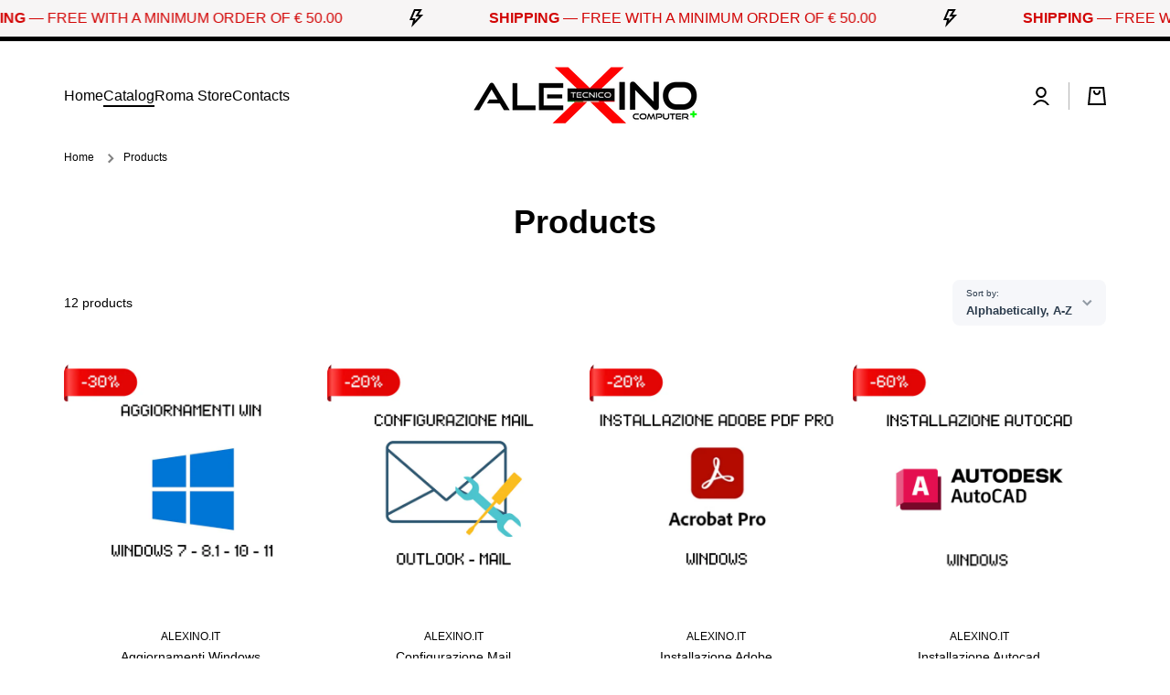

--- FILE ---
content_type: text/css
request_url: https://alexino.it/cdn/shop/t/8/assets/section-main-collection-banner.css?v=8368556512055474341717663386
body_size: -62
content:
.big-image-with-text--fullscreen{display:block}.big-image-with-text--fullscreen>*{height:100%}.page-fullwidth .big-image-with-text,.page-fullwidth .big-image-with-text .border__radius,.page-fullwidth .video-container .slide-video-html{border-radius:0}.big-image-with-text{display:block;overflow:hidden}.big-image-with-text:hover{text-decoration:none}.big-image-with-text__subheading{color:var(--color-accent)}.big-image-with-text__heading,.big-image-with-text__description{color:var(--color-base)}.big-image-with-text__buttons{display:flex;align-items:baseline;gap:10px;flex-wrap:wrap;align-items:center}.big-image-with-text__buttons>*{margin-top:10px}.text-center .big-image-with-text__buttons{justify-content:center}.big-image-with-text .image-hover-scaling__image{z-index:1}@media (min-width: 993px){.big-image-with-text [style*=--aspect-ratio]{height:100%}.big-image-with-text{position:relative;border-radius:var(--radius)}.big-image-with-text__content{position:absolute;display:flex;overflow:hidden;top:0;left:0;right:0;bottom:0;width:100%;height:100%;padding:100px 70px;z-index:2}.big-image-with-text__content>*{max-width:50%}.big-image-with-text__content--bg{padding:40px}.big-image-with-text__content--bg>*{position:relative;padding:40px}.big-image-with-text__content--bg>*>*{position:relative}.big-image-with-text__content--bg>*:before{content:"";position:absolute;display:block;top:0;left:0;width:100%;height:100%;border-radius:var(--radius);background:var(--color-secondary-background);opacity:.9;z-index:0}.big-image-with-text.image-hover-scaling-up .image-hover-scaling__image{--scale-image: 1.03}}@media (max-width: 992px){.fullscreen-image-js{height:unset!important}[style*=--aspect-ratio-mobile]:before{--aspect-ratio: var(--aspect-ratio-mobile)}.big-image-with-text__content>*{margin-top:30px}.big-image-with-text__content>*:empty{display:none}.big-image-with-text__content .text-left-mobile{text-align:left!important}.big-image-with-text__content .text-center-mobile{text-align:center!important}.text-center-mobile .big-image-with-text__buttons{justify-content:center}}@media (min-width:577px) and (max-width: 992px){.big-image-with-text__content{margin-top:50px}.page-fullwidth .big-image-with-text__content{padding-left:30px;padding-right:30px}}@media (max-width: 576px){.big-image-with-text__buttons,.big-image-with-text__buttons>*{width:100%}.page-fullwidth .big-image-with-text__content{padding-left:var(--page-padding);padding-right:var(--page-padding)}}
/*# sourceMappingURL=/cdn/shop/t/8/assets/section-main-collection-banner.css.map?v=8368556512055474341717663386 */


--- FILE ---
content_type: text/css
request_url: https://alexino.it/cdn/shop/t/8/assets/component-facets.css?v=12321422579928300611717663386
body_size: 2153
content:
.collection-toolbar{display:flex;flex:0 0 auto}.collection-toolbar .sort_by__select{width:auto}.product-count{display:flex;height:50px;align-items:center}.facet-filters__sort .field{width:auto;overflow:unset}.facet-filters__sort .field__input{padding-right:37px;white-space:nowrap}.active-facets{display:flex;flex-wrap:wrap;width:100%;margin:-10px 0 0 -5px;align-items:center}.active-facets__button{color:var(--color-base)}.active-facets__button svg path{fill:var(--color-base)}facet-remove{display:block;margin:10px 5px 0}.active-facets__button-wrapper{margin-left:15px}.facet-filters__sort .disclosure__list{max-height:300px}@media (min-width: 993px){.show-st{display:none}.collection-toolbar{padding-right:0;padding-left:0}.collection-toolbar__left{position:relative;flex:0 0 auto;width:100%;max-width:20%;padding-right:calc(var(--page-padding) / 2);padding-left:calc(var(--page-padding) / 2);margin-right:calc(var(--page-padding) / 2)}.facet-filters__sort{margin-left:auto}.collection-toolbar>*:last-child{margin-right:calc(var(--page-padding) / 2)}.no-js .collection-toolbar .product-count{margin-right:calc(var(--page-padding) / 2)}.collection-toolbar:not(.collection-toolbar--layout2) .active-facets{padding-right:20px}.facets__horizontal-result .active-facets{margin-top:10px}.product-count:first-child{padding-left:calc(var(--page-padding) / 2)}.facets__horizontal{width:66.6666%;padding-right:var(--page-padding);padding-left:calc(var(--page-padding) / 2);flex:0 0 auto}.facets__horizontal+.product-count{margin-left:auto}.facets__horizontal+.product-count~.facet-filters__sort{margin-left:20px}.facets__horizontal+.product-count+.active-facets{width:100%;padding-right:calc(var(--page-padding) / 2);padding-left:calc(var(--page-padding) / 2);order:4}.active-facets__button svg{opacity:var(--opacity-icons);transition:opacity var(--duration-medium) var(--animation-bezier)}.active-facets__button:hover svg{opacity:1}.collection--empty{margin-top:200px;margin-bottom:200px}}@media (max-width: 992px){.hide-st{display:none}.collection-toolbar{flex-wrap:wrap}.active-facets,.collection-toolbar--layout2 .active-facets{margin-top:calc(var(--padding4) - 10px);order:4;width:100%}.collection--empty{margin-top:140px;margin-bottom:140px}}@media (min-width: 577px) and (max-width: 992px){.collection-toolbar{justify-content:space-between}.mobile-facets__wrapper{display:flex;justify-content:space-between}}@media (max-width: 576px){.product-count{height:auto;padding-top:var(--padding4);justify-content:center;width:100%}}.mobile-facets__close{position:fixed;display:flex;top:10px;padding:15px;z-index:20;pointer-events:none;opacity:0}.mobile-facets__close svg path{fill:var(--color-base)}.no-js .mobile-facets__disclosure[open] .mobile-facets__close,.mobile-facets__disclosure.menu-opening .mobile-facets__close{opacity:1;pointer-events:auto;transition:opacity var(--duration-medium) .4s var(--animation-bezier)}menu-drawer .disclosure-has-popup[open]>summary:before{content:"";display:block;cursor:default;position:fixed;top:0;right:0;bottom:0;left:0;background:var(--color-base);opacity:0;visibility:hidden;z-index:11}menu-drawer .disclosure-has-popup>summary:before{display:none}menu-drawer .disclosure-has-popup[open].menu-opening>summary:before,menu-drawer .no-js .disclosure-has-popup[open]>summary:before{visibility:visible;opacity:.3}menu-drawer .disclosure-has-popup[open]>summary:before{transition:visibility var(--duration-medium) ease,opacity var(--duration-medium) ease}menu-drawer>details[open]>summary:before{visibility:visible;opacity:1;transition:opacity var(--duration-default) ease,visibility var(--duration-default) ease}.mobile-facets{--item-padding: 10px;display:flex;flex-direction:column;position:fixed;width:calc(100% - 60px);max-width:330px;top:0;left:0;bottom:0;background:var(--color-body-background);z-index:12;overflow:hidden;transform:translate(-100%)}.mobile-facets__submenu{display:flex;flex-direction:column;position:absolute;width:100%;top:0;left:0;bottom:0;background:var(--color-body-background);z-index:2;transform:translate(100%);visibility:hidden;overflow:hidden}.no-js .mobile-facets__submenu{position:inherit}details[open].menu-opening .mobile-facets,.no-js details[open] .mobile-facets,details[open].menu-opening>.mobile-facets__submenu,.no-js details[open]>.mobile-facets__submenu{transform:translate(0);visibility:visible}details[open] .mobile-facets,details[open]>.mobile-facets__submenu{transition:transform var(--duration-medium) ease,visibility var(--duration-medium) ease}.mobile-facets__header{padding:var(--padding2)}.mobile-facets__list{padding:var(--padding2);overflow-y:auto}.mobile-facets__header>*:not(:first-child){margin-top:var(--padding2)}.mobile-facets__header>.mobile-facets__count{margin-top:10px}.mobile-facets__footer{position:sticky;display:flex;align-items:center;background:var(--color-body-background);padding:20px;bottom:0;margin-top:auto!important;z-index:0}.mobile-facets__footer facet-remove{margin:0}.mobile-facets__footer .btn,.mobile-facets__footer noscript{margin-left:auto}.mobile-facets__main{display:flex;flex-direction:column;flex-grow:1;position:relative;z-index:1;overflow:hidden}.mobile-facets__main__content{padding:var(--padding2);overflow-y:auto}.mobile-facets__main__content details:first-child{margin-top:calc(var(--item-padding) * -1)}.mobile-facets .facets__disclosure__select{margin-top:calc(40px - var(--item-padding))}.mobile-facets .facets__disclosure__select:first-child{margin-top:0}.mobile-facets__item{--item-padding:13px;display:inline-flex;align-items:flex-start;padding:var(--item-padding) 0;width:100%;color:var(--color-base)}.facets__item:first-child>.mobile-facets__item{margin-top:calc(var(--item-padding) * -1)}.mobile-facets__item svg{position:relative;top:6px;flex:0 0 auto;opacity:var(--opacity-icons);transition:opacity var(--duration-medium) ease}.mobile-facets__item.mobile-facets__back-button svg{top:auto}.mobile-facets__item svg:first-child{height:20px;margin-right:10px}.mobile-facets__item svg:last-child:not(:first-child){margin-left:auto}.mobile-facets__item svg path{fill:var(--color-base)}.mobile-facets__back-button{margin-top:10px;font-family:var(--font-body-family);font-size:var(--font-body-size);line-height:var(--font-body-line-height);font-weight:var(--font-button-weight);padding-bottom:var(--item-padding)}.no-js .mobile-facets__back-button{display:none}.mobile-facets__back-button svg{opacity:1}.no-js .mobile-facets .facets__item:last-child .facet-checkbox{padding-bottom:var(--item-padding)}.no-js details[open]>.mobile-facets__submenu{transition:unset}.no-js .mobile-facets__list{padding-top:0;padding-bottom:0}.no-js .facets__price-container-mobile{margin-top:var(--item-padding);padding-bottom:var(--item-padding)}.no-js .mobile-facets__main__content details .mobile-facets__item svg:last-child:not(:first-child){transform:rotate(90deg)}.no-js .mobile-facets__main__content details[open] .mobile-facets__item svg:last-child:not(:first-child){transform:rotate(-90deg)}@media (min-width: 577px) and (max-width: 992px){.mobile-facets{width:50%;max-width:50%}.mobile-facets__close{left:calc(50% - 65px)}.mobile-facets__header,.mobile-facets__main__content,.mobile-facets__list,.mobile-facets__footer,.mobile-facets__back-button,.mobile_filter_operator{padding-left:30px;padding-right:30px}}@media (max-width: 576px){.mobile-facets__back-button,.mobile_filter_operator{padding-left:20px;padding-right:20px}}@media (min-width: 391px) and (max-width: 576px){.mobile-facets__close{left:275px}}@media (max-width: 390px){.mobile-facets__close{left:calc(100% - 115px)}}.active-facets facet-remove:only-child{display:none;margin-top:calc((var(--padding4) - 10px) * -1)}.facets__header,.chm-toggle__content{font-size:var(--font-body2-size);line-height:var(--font-body2-line-height);font-weight:var(--font-body-weight)}.facets__header facet-remove{margin:0}.facets__item label,.facets__item input[type=checkbox]{cursor:pointer}.facets__display__content{--facets-padding: 6px}.facet-checkbox{position:relative}.facet-checkbox:not(.facet-checkbox--mobile){padding:var(--facets-padding) 0;display:flex;align-items:flex-start;width:100%}.facet-checkbox>span{margin-top:1px}.facet-checkbox .facet-checkbox__count{margin-left:auto;padding-left:10px}.facets__item:last-child .facet-checkbox{padding-bottom:0}.facet-checkbox input[type=checkbox]{position:absolute;width:20px;height:20px;left:0;z-index:-1;margin:0;background:rgba(var(--color-base-rgb),.04);appearance:none;-webkit-appearance:none;border-radius:var(--radius-checkbox);border:2px solid var(--color-lines-borders);transition:border .2s ease}menu-drawer .facet-checkbox svg{top:0!important;margin:0!important;opacity:1!important}.facet-checkbox:not(.facet-checkbox--disabled):hover{font-weight:var(--font-body-bold-weight)}.facet-checkbox:not(.facet-checkbox--disabled):hover input[type=checkbox]{border:2px solid var(--color-base)}.facet-checkbox>input[type=checkbox]:checked~span{font-weight:var(--font-body-bold-weight)}.facet-checkbox__checkmark{-webkit-perspective:20;perspective:20}.facet-checkbox__flip{display:block;transition:all .4s ease;transform-style:preserve-3d;position:relative;width:20px;height:20px;margin-right:7px}.facet-checkbox input:checked+.facet-checkbox__checkmark .facet-checkbox__flip{transform:rotateY(180deg)}.facet-checkbox__front,.facet-checkbox__back{backface-visibility:hidden;-webkit-backface-visibility:hidden;position:absolute;top:0;left:0;width:20px;height:20px;border-radius:var(--radius-checkbox)}.facet-checkbox__front{top:2px;left:2px;width:16px;height:16px;z-index:1}.facet-checkbox__back{transform:rotateY(180deg);background:var(--background);text-align:center;color:#fff;line-height:20px}.facet-checkbox__back svg{margin-top:3px;fill:none}.facet-checkbox__back svg path{fill:var(--fill)}.facets__item label.facet-checkbox--disabled{opacity:.35;cursor:default;pointer-events:none}.facets__item label.facet-checkbox--disabled input[type=checkbox]{cursor:default}.facets__price{display:flex;justify-content:space-between;gap:10px;padding:20px 20px 10px}.facets__price__item{display:flex;align-items:center;width:100%}.field-currency{margin-right:4px}.facets__price--mobile>*{margin-top:var(--padding2)}.no-js sort-by-select{display:none}.no-js input#SortBy{display:none}@media (max-width: 992px){.mobile-facets__item:hover{position:relative}.mobile-facets__item:not(.facet-checkbox):hover:before{content:"";position:absolute;top:0;left:50%;transform:translate(-50%);width:calc(100% + 60px);height:100%;min-height:44px;border-radius:0;background:var(--mobile-focus-color);z-index:-1}.mobile-facets__close:hover:after{content:"";position:absolute;top:50%;left:50%;transform:translate(-50%,-50%);width:44px;height:44px;border-radius:50%;background:var(--mobile-focus-color);z-index:-1}.active-facets__button:hover{background:var(--mobile-focus-color)}}@media (max-width: 576px){.mobile-facets__item:not(.facet-checkbox):hover:before{width:calc(100% + 40px)}}.parent-visual-display{--items-gap:10px;display:flex;flex-wrap:wrap;gap:var(--items-gap)}[data-filter-type=buttons]{flex:0 0 calc((100% - var(--items-gap)) / 2)}[data-filter-type=image][data-grid="3"]{flex:0 0 calc((100% - var(--items-gap) * 2) / 3);word-break:break-all}[data-filter-type=image][data-grid="4"]{flex:0 0 calc((100% - var(--items-gap) * 3) / 4);word-break:break-all}[data-filter-type=colors]{flex:0 0 calc((100% - var(--items-gap) * 4) / 5)}.parent-visual-display .facets__button-show-all{flex:0 0 100%}.parent-visual-display show-all-facets{--facets-padding: 10px}.mobile_filter_operator{padding-bottom:10px}.visual-display.empty{display:flex;align-items:center;text-align:center;justify-content:center;position:relative;border-radius:var(--radius-button);padding:16px 10px;min-height:50px;height:100%;width:100%;font-size:var(--font-body2-size);line-height:var(--font-body2-line-height);cursor:pointer;color:var(--color-base);word-break:break-all;transition:color var(--duration-medium) var(--animation-bezier)}.visual-display.empty span{z-index:1}.visual-display.empty:before{content:"";position:absolute;top:0;left:0;width:100%;height:100%;border-radius:var(--radius-button);border:2px solid var(--color-lines-borders);background:var(--color-body-background);z-index:0}input[type=checkbox]:checked+.visual-display.empty{color:var(--color)}input[type=checkbox]:checked+.visual-display.empty:before{background:var(--background)}[data-filter-type] input{visibility:hidden}[data-filter-type] .facet-checkbox:not(.facet-checkbox--mobile){padding:0!important}[data-filter-type] .facet-checkbox{height:100%}[data-filter-type] .visual-display{width:100%}.visual-display__color{aspect-ratio:1}[class*=visual-display__]{display:flex;align-items:center;text-align:center;justify-content:center;position:relative;border-radius:var(--radius-button);font-size:var(--font-body2-size);line-height:var(--font-body2-line-height);font-weight:var(--font-button-weight);cursor:pointer;color:var(--color-base);word-break:break-all;transition:color var(--duration-medium) var(--animation-bezier)}[class*=visual-display__image]{--radius-button:var(--radius)}[class*=visual-display__]:before{content:"";position:absolute;top:0;left:0;width:100%;height:100%;border-radius:var(--radius-button);border:2px solid var(--color-lines-borders);background:var(--color-body-background);z-index:0}input[type=checkbox]:not(:checked)+.visual-display [class*=visual-display__]:before{border:none;background:var(--color-swatch-background)}input[type=checkbox]:not(:checked)+.visual-display .visual-display__color-background:before{border:1px solid var(--color-lines-borders)}input[type=checkbox]:checked+.visual-display [class*=visual-display__]:before{--background: var(--color-swatch-background);--color-lines-borders: var(--color-base);background:var(--background);z-index:1}.visual-display [class*=visual-display__]:after{content:"";position:absolute;top:2px;left:2px;width:calc(100% - 4px);height:calc(100% - 4px);border-radius:calc(var(--radius-button) - 2px);border:2px solid var(--color-body-background);background:none;z-index:1;opacity:0}input[type=checkbox]:checked+.visual-display [class*=visual-display__]:after{opacity:1}.visual-display .visual-display-line{position:absolute;top:0;left:0;width:100%;height:100%;overflow:hidden;border-radius:var(--radius-button);z-index:2}.visual-display .visual-display-line .visual-display-line-item{position:absolute;border-bottom:2px solid var(--color-base);width:141%;left:50%;top:50%;transform:translate(-50%,-50%) rotate(-45deg)}input:not([disabled])+.visual-display .visual-display-line{display:none}input[disabled]+.visual-display{pointer-events:none}input[disabled]+.visual-display.empty span{text-decoration:line-through;opacity:.3}[data-filter-type=image] .visual-display{cursor:pointer}.visual-display__image img{width:100%;border-radius:var(--radius-button);height:auto;aspect-ratio:var(--f-aspect-ration,1)}.visual-display__image{position:relative}input[type=checkbox]:not(:checked)+.visual-display.empty:hover{font-weight:var(--font-body-weight)}input[type=checkbox]:checked+.visual-display.empty{font-weight:var(--font-body-bold-weight)}.visual-display-container{display:flex;flex-wrap:wrap;gap:3px;font-weight:var(--font-body-weight)}input[type=checkbox]:not(:checked)+.visual-display:hover .visual-display-container,input[type=checkbox]:checked+.visual-display .visual-display-container{font-weight:var(--font-body-bold-weight)}.parent-visual-display .mobile-facets__item{display:flex;padding:0}@media (min-width: 993px){input[type=checkbox]:not(:checked)+.visual-display .visual-display__image__content,input[type=checkbox]:not(:checked)+.visual-display .visual-display-line{transition:transform var(--duration-short) var(--zoom-animation-bezier)}input[type=checkbox]:not(:checked)+.visual-display:hover .visual-display__image__content,input[type=checkbox]:not(:checked)+.visual-display:hover .visual-display-line{transform:scale(1.12)}.visual-display.empty:before,[class*=visual-display__]:before{transition:background var(--duration-medium) var(--animation-bezier),transform var(--duration-short) var(--zoom-animation-bezier),width var(--duration-short) var(--zoom-animation-bezier),height var(--duration-short) var(--zoom-animation-bezier)}input[type=checkbox]:not(:checked)+.visual-display.empty:hover:before{--scale-button-on: 6px;transform:translate3d(-3px,-3px,0);width:calc(100% + var(--scale-button-on));height:calc(100% + var(--scale-button-on))}input[type=checkbox]:not(:checked)+.visual-display:hover [class*=visual-display__]:before{transform:scale(1.12)}.visual-display [class*=visual-display__]:after{transition:opacity var(--duration-medium) var(--animation-bezier)}}.active-facets:empty{display:none}
/*# sourceMappingURL=/cdn/shop/t/8/assets/component-facets.css.map?v=12321422579928300611717663386 */


--- FILE ---
content_type: text/javascript
request_url: https://alexino.it/cdn/shop/t/8/assets/global.js?v=17340918343120591171717663386
body_size: 13370
content:
function getFocusableElements(container){return Array.from(container.querySelectorAll("summary, a[href], button:enabled, [tabindex]:not([tabindex^='-']), [draggable], area, input:not([type=hidden]):enabled, select:enabled, textarea:enabled, object, iframe"))}document.querySelectorAll('[id^="Details-"] summary').forEach(summary=>{summary.setAttribute("role","button"),summary.setAttribute("aria-expanded","false"),summary.nextElementSibling.getAttribute("id")&&summary.setAttribute("aria-controls",summary.nextElementSibling.id),summary.addEventListener("click",event=>{event.currentTarget.setAttribute("aria-expanded",!event.currentTarget.closest("details").hasAttribute("open"))}),!summary.closest("header-drawer")&&summary.parentElement.addEventListener("keyup",onKeyUpEscape)});const trapFocusHandlers={};var mncont=!1;function trapFocus(container,elementToFocus=container){var elements=getFocusableElements(container),first=elements[0],last=elements[elements.length-1];removeTrapFocus(),trapFocusHandlers.focusin=event=>{event.target!==container&&event.target!==last&&event.target!==first||document.addEventListener("keydown",trapFocusHandlers.keydown)},trapFocusHandlers.focusout=function(){document.removeEventListener("keydown",trapFocusHandlers.keydown)},trapFocusHandlers.keydown=function(event){event.code.toUpperCase()==="TAB"&&(event.target===last&&!event.shiftKey&&(event.preventDefault(),first.focus()),(event.target===container||event.target===first)&&event.shiftKey&&(event.preventDefault(),last.focus()))},document.addEventListener("focusout",trapFocusHandlers.focusout),document.addEventListener("focusin",trapFocusHandlers.focusin),elementToFocus.focus()}try{document.querySelector(":focus-visible")}catch{focusVisiblePolyfill()}function focusVisiblePolyfill(){const navKeys=["ARROWUP","ARROWDOWN","ARROWLEFT","ARROWRIGHT","TAB","ENTER","SPACE","ESCAPE","HOME","END","PAGEUP","PAGEDOWN"];let currentFocusedElement=null,mouseClick=null;window.addEventListener("keydown",event=>{navKeys.includes(event.code.toUpperCase())&&(mouseClick=!1)}),window.addEventListener("mousedown",event=>{mouseClick=!0}),window.addEventListener("focus",()=>{currentFocusedElement&&currentFocusedElement.classList.remove("focused"),!mouseClick&&(currentFocusedElement=document.activeElement,currentFocusedElement.classList.add("focused"))},!0)}function pauseAllMedia(){document.querySelectorAll(".js-youtube").forEach(video=>{video.contentWindow.postMessage('{"event":"command","func":"pauseVideo","args":""}',"*")}),document.querySelectorAll(".js-vimeo").forEach(video=>{video.contentWindow.postMessage('{"method":"pause"}',"*")}),document.querySelectorAll("video").forEach(video=>video.pause()),document.querySelectorAll("product-model").forEach(model=>{model.modelViewerUI&&model.modelViewerUI.pause()})}function removeTrapFocus(elementToFocus=null){document.removeEventListener("focusin",trapFocusHandlers.focusin),document.removeEventListener("focusout",trapFocusHandlers.focusout),document.removeEventListener("keydown",trapFocusHandlers.keydown),elementToFocus&&elementToFocus.focus()}function onKeyUpEscape(event){if(event.code.toUpperCase()!=="ESCAPE")return;const openDetailsElement=event.target.closest("details[open]");if(!openDetailsElement)return;const summaryElement=openDetailsElement.querySelector("summary");openDetailsElement.removeAttribute("open"),summaryElement.setAttribute("aria-expanded",!1),summaryElement.focus()}class QuantityInput extends HTMLElement{constructor(){super(),this.input=this.querySelector("input"),this.changeEvent=new Event("change",{bubbles:!0}),this.querySelectorAll("button").forEach(button=>button.addEventListener("click",this.onButtonClick.bind(this)))}onButtonClick(event){event.preventDefault();const previousValue=this.input.value;event.target.name==="plus"?this.input.stepUp():this.input.stepDown(),previousValue!==this.input.value&&this.input.dispatchEvent(this.changeEvent)}}customElements.define("quantity-input",QuantityInput);function debounce(fn,wait){let t;return(...args)=>{clearTimeout(t),t=setTimeout(()=>fn.apply(this,args),wait)}}function fetchConfig(type="json"){return{method:"POST",headers:{"Content-Type":"application/json",Accept:`application/${type}`}}}typeof window.Shopify>"u"&&(window.Shopify={}),Shopify.bind=function(fn,scope){return function(){return fn.apply(scope,arguments)}},Shopify.setSelectorByValue=function(selector,value){for(var i=0,count=selector.options.length;i<count;i++){var option=selector.options[i];if(value==option.value||value==option.innerHTML)return selector.selectedIndex=i,i}},Shopify.addListener=function(target,eventName,callback){target.addEventListener?target.addEventListener(eventName,callback,!1):target.attachEvent("on"+eventName,callback)},Shopify.postLink=function(path,options){options=options||{};var method=options.method||"post",params=options.parameters||{},form=document.createElement("form");form.setAttribute("method",method),form.setAttribute("action",path);for(var key in params){var hiddenField=document.createElement("input");hiddenField.setAttribute("type","hidden"),hiddenField.setAttribute("name",key),hiddenField.setAttribute("value",params[key]),form.appendChild(hiddenField)}document.body.appendChild(form),form.submit(),document.body.removeChild(form)},Shopify.CountryProvinceSelector=function(country_domid,province_domid,options){this.countryEl=document.getElementById(country_domid),this.provinceEl=document.getElementById(province_domid),this.provinceContainer=document.getElementById(options.hideElement||province_domid),Shopify.addListener(this.countryEl,"change",Shopify.bind(this.countryHandler,this)),this.initCountry(),this.initProvince()},Shopify.CountryProvinceSelector.prototype={initCountry:function(){var value=this.countryEl.getAttribute("data-default");Shopify.setSelectorByValue(this.countryEl,value),this.countryHandler()},initProvince:function(){var value=this.provinceEl.getAttribute("data-default");value&&this.provinceEl.options.length>0&&Shopify.setSelectorByValue(this.provinceEl,value)},countryHandler:function(e){var opt=this.countryEl.options[this.countryEl.selectedIndex],raw=opt.getAttribute("data-provinces"),provinces=JSON.parse(raw);if(this.clearOptions(this.provinceEl),provinces&&provinces.length==0)this.provinceContainer.style.display="none";else{for(var i=0;i<provinces.length;i++){var opt=document.createElement("option");opt.value=provinces[i][0],opt.innerHTML=provinces[i][1],this.provinceEl.appendChild(opt)}this.provinceContainer.style.display=""}},clearOptions:function(selector){for(;selector.firstChild;)selector.removeChild(selector.firstChild)},setOptions:function(selector,values){for(var i=0,count=values.length;i<values.length;i++){var opt=document.createElement("option");opt.value=values[i],opt.innerHTML=values[i],selector.appendChild(opt)}}};class MenuDrawer extends HTMLElement{constructor(){super(),this.mainDetailsToggle=this.querySelector("details"),navigator.platform==="iPhone"&&document.documentElement.style.setProperty("--viewport-height",`${window.innerHeight}px`),this.addEventListener("keyup",this.onKeyUp.bind(this)),this.addEventListener("focusout",this.onFocusOut.bind(this)),this.bindEvents()}bindEvents(){this.querySelectorAll("summary").forEach(summary=>summary.addEventListener("click",this.onSummaryClick.bind(this))),this.querySelectorAll("button:not(.close-menu-js)").forEach(button=>button.addEventListener("click",this.onCloseButtonClick.bind(this))),this.querySelectorAll(".close-menu-js").forEach(button=>button.addEventListener("click",this.onMenuCloseButtonClick.bind(this)))}onMenuCloseButtonClick(){this.querySelector(".main-menu-button").dispatchEvent(new Event("click"))}onKeyUp(event){if(event.code.toUpperCase()!=="ESCAPE")return;const openDetailsElement=event.target.closest("details[open]");openDetailsElement&&(openDetailsElement===this.mainDetailsToggle?this.closeMenuDrawer(event,this.mainDetailsToggle.querySelector("summary")):this.closeSubmenu(openDetailsElement))}onSummaryClick(event){const summaryElement=event.currentTarget,detailsElement=summaryElement.parentNode,parentMenuElement=detailsElement.closest(".has-submenu"),isOpen=detailsElement.hasAttribute("open"),reducedMotion=window.matchMedia("(prefers-reduced-motion: reduce)");function addTrapFocus(){trapFocus(summaryElement.nextElementSibling,detailsElement.querySelector("button")),summaryElement.nextElementSibling.removeEventListener("transitionend",addTrapFocus)}detailsElement===this.mainDetailsToggle?(isOpen&&event.preventDefault(),isOpen?this.closeMenuDrawer(event,summaryElement):this.openMenuDrawer(summaryElement)):setTimeout(()=>{detailsElement.classList.add("menu-opening"),summaryElement.setAttribute("aria-expanded",!0),parentMenuElement&&parentMenuElement.classList.add("submenu-open"),!reducedMotion||reducedMotion.matches?addTrapFocus():summaryElement.nextElementSibling.addEventListener("transitionend",addTrapFocus)},100)}openMenuDrawer(summaryElement){setTimeout(()=>{this.mainDetailsToggle.classList.add("menu-opening")}),summaryElement.setAttribute("aria-expanded",!0),trapFocus(this.mainDetailsToggle,summaryElement),document.body.setAttribute("data-top",window.pageYOffset),document.body.style.top=`-${window.pageYOffset}px`,document.body.classList.add("fixed-position"),document.body.classList.add(`overflow-hidden-${this.dataset.breakpoint}`)}closeMenuDrawer(event,elementToFocus=!1){if(event===void 0)return;this.mainDetailsToggle.classList.remove("menu-opening"),this.mainDetailsToggle.querySelectorAll("details").forEach(details=>{setTimeout(()=>{details.removeAttribute("open"),details.classList.remove("menu-opening")},200)}),this.mainDetailsToggle.querySelectorAll(".submenu-open").forEach(submenu=>{submenu.classList.remove("submenu-open")});var scrollPosition=document.body.getAttribute("data-top");document.body.style.removeProperty("top"),document.body.classList.remove(`overflow-hidden-${this.dataset.breakpoint}`),document.body.classList.remove("fixed-position"),document.querySelector("sticky-header")&&document.body.classList.add("close_drawer_menu"),window.scrollTo({top:scrollPosition,behavior:"instant"}),removeTrapFocus(elementToFocus),this.closeAnimation(this.mainDetailsToggle)}onFocusOut(event){setTimeout(()=>{this.mainDetailsToggle.hasAttribute("open")&&!this.mainDetailsToggle.contains(document.activeElement)&&this.closeMenuDrawer()})}onCloseButtonClick(event){const detailsElement=event.currentTarget.closest("details");this.closeSubmenu(detailsElement)}closeSubmenu(detailsElement){const parentMenuElement=detailsElement.closest(".submenu-open");parentMenuElement&&parentMenuElement.classList.remove("submenu-open"),detailsElement.classList.remove("menu-opening"),detailsElement.querySelector("summary").setAttribute("aria-expanded",!1),removeTrapFocus(detailsElement.querySelector("summary")),this.closeAnimation(detailsElement)}closeAnimation(detailsElement){let animationStart;const handleAnimation=time=>{animationStart===void 0&&(animationStart=time),time-animationStart<400?window.requestAnimationFrame(handleAnimation):(detailsElement.removeAttribute("open"),detailsElement.closest("details[open]")&&trapFocus(detailsElement.closest("details[open]"),detailsElement.querySelector("summary")))};window.requestAnimationFrame(handleAnimation)}}customElements.define("menu-drawer",MenuDrawer);class HeaderDrawer extends MenuDrawer{constructor(){super()}openMenuDrawer(summaryElement){this.header=this.header||document.querySelector(".section-header"),this.borderOffset=0,document.documentElement.style.setProperty("--header-bottom-position",`${parseInt(this.header.getBoundingClientRect().bottom-this.borderOffset)}px`),this.header.classList.add("menu-open"),setTimeout(()=>{this.mainDetailsToggle.classList.add("menu-opening")}),summaryElement.setAttribute("aria-expanded",!0),trapFocus(this.mainDetailsToggle,summaryElement),document.body.setAttribute("data-top",window.pageYOffset),document.body.style.top=`-${window.pageYOffset}px`,document.body.classList.add("fixed-position"),document.body.classList.add(`overflow-hidden-${this.dataset.breakpoint}`)}closeMenuDrawer(event,elementToFocus){super.closeMenuDrawer(event,elementToFocus),this.header.classList.remove("menu-open")}}customElements.define("header-drawer",HeaderDrawer);class ModalDialog extends HTMLElement{constructor(){super(),this.querySelector('[id^="ModalClose-"]')&&this.querySelector('[id^="ModalClose-"]').addEventListener("click",this.hide.bind(this)),this.addEventListener("keyup",event=>{event.code.toUpperCase()==="ESCAPE"&&this.hide()}),this.classList.contains("media-modal")?this.addEventListener("pointerup",event=>{event.pointerType==="mouse"&&!event.target.closest("deferred-media, product-model")&&this.hide()}):(this.addEventListener("click",event=>{event.hasOwnProperty("path")&&event.path[0].className==="popup-modal"&&this.hide()}),this.addEventListener("touchstart",event=>{event.target.className==="popup-modal"&&event.target.id!="age-verification-popup"&&this.hide()}))}connectedCallback(){this.moved||(this.moved=!0,document.body.appendChild(this))}show(opener){this.openedBy=opener;const popup=this.querySelector(".template-popup"),focuselement=this.querySelector("[tabindex]");document.body.style.paddingRight=this.getScrollbarWidth()+"px",document.body.classList.add("overflow-hidden"),this.setAttribute("open",""),popup&&popup.loadContent(),trapFocus(this,this.querySelector('[role="dialog"]'));var intervalForFocus=setTimeout(function(){focuselement&&focuselement.focus()},100);window.pauseAllMedia(),intervalForFocus=!1}hide(){this.removeAttribute("open"),removeTrapFocus(this.openedBy),window.pauseAllMedia(),setTimeout(function(){document.body.classList.remove("overflow-hidden"),document.body.dispatchEvent(new CustomEvent("modalClosed")),document.body.style.paddingRight=""},200)}getScrollbarWidth(){return window.innerWidth-document.documentElement.clientWidth}}customElements.define("modal-dialog",ModalDialog);class ModalOpener extends HTMLElement{constructor(){super();const button=this.querySelector("button");button&&button.addEventListener("click",()=>{const modal=document.querySelector(this.getAttribute("data-modal"));modal&&modal.show(button)})}}customElements.define("modal-opener",ModalOpener);class DeferredMedia extends HTMLElement{constructor(){super();const poster=this.querySelector('[id^="Deferred-Poster-"]');poster&&poster.addEventListener("click",this.loadContent.bind(this))}loadContent(focus=!0){if(window.pauseAllMedia(),!this.getAttribute("loaded")){const content=document.createElement("div");content.appendChild(this.querySelector("template").content.firstElementChild.cloneNode(!0)),this.setAttribute("loaded",!0);const deferredElement=this.appendChild(content.querySelector("video, model-viewer, iframe"));focus&&deferredElement.focus()}}}customElements.define("deferred-media",DeferredMedia);class SliderComponent extends HTMLElement{constructor(){if(super(),this.rtl=document.documentElement.hasAttribute("dir"),this.classList.contains("slider-desktop")&&(this.moving=!1,setTimeout(this.sliderDesktop.bind(this),100)),this.classList.contains("slider-desktop")||!this.classList.contains("slider")&&!this.classList.contains("slider-js")){var wrapper=document.createElement("div");wrapper.classList.add("slider__overflow-hidden--phone"),this.parentNode.insertBefore(wrapper,this),wrapper.appendChild(this)}if(!this.classList.contains("slider")&&!this.classList.contains("slider-js"))return;this.classList.contains("slider-js")?this.slider=this.querySelectorAll(".slider")[0]:this.slider=this,this.sliderItems=this.querySelectorAll(".slider__slide");const parentElement=this.parentElement.parentElement.parentElement;this.buttons=parentElement.querySelectorAll(".slider__buttons button"),this.buttons_thumb=parentElement.querySelector(".slider__buttons"),this.buttons.length&&(this.buttons_thumb=this.buttons_thumb.classList.contains("slider__buttons--slider"),this.buttons_thumb&&(this.thumbnail_list=parentElement.querySelector(".thumbnail-slider__list")),this.slider.toscroll=Math.round(this.sliderItems.length/this.buttons.length),!this.buttons_thumb&&this.buttons.forEach(button=>{button.addEventListener("click",this.onButtonClick.bind(this))}),this.initPages(),this.slider.addEventListener("scroll",this.update.bind(this)))}sliderDesktop(){this.windowWidth=-1e6;const _parent=this.closest(".featured-collection-items");this.desktop_button_prev=_parent.querySelector(".slider-desktop__buttons__prev"),this.desktop_button_next=_parent.querySelector(".slider-desktop__buttons__next"),this.desktop_item=this.lastChild,this.resizeHandlerSliderDesktop(),this.desktop_button_prev.addEventListener("click",this.desktopButtonPrev.bind(this)),this.desktop_button_next.addEventListener("click",this.desktopButtonNext.bind(this)),window.addEventListener("resize",this.resizeHandlerSliderDesktop.bind(this),!1),this.parentNode.addEventListener("touchstart",this.touchstartHandler.bind(this)),this.closest(".featured-collection-items").addEventListener("touchmove",this.touchemoveHandler.bind(this)),this.closest(".featured-collection-items").addEventListener("touchend",this.touchendHandler.bind(this)),this.parentNode.addEventListener("mousedown",this.mousedownHandler.bind(this)),this.closest(".featured-collection-items").addEventListener("mousemove",this.mousemoveHandler.bind(this)),this.closest(".featured-collection-items").addEventListener("click",this.mouseupHandler.bind(this)),this.closest(".featured-collection-items").addEventListener("mouseleave",this.mouseupHandler.bind(this))}resizeHandlerSliderDesktop(){if(this.desktop_item_width=this.lastChild.offsetWidth,!(this.windowWidth==window.innerWidth||this.desktop_item_width==0)){if(this.windowWidth=window.innerWidth,this.scroll_all_page=!(this.classList.contains("slider-desktop--scroll-one")&&!("ontouchstart"in document.documentElement)),this.setAttribute("data-page",0),this.visible_items=Math.round(this.parentElement.offsetWidth/this.desktop_item.offsetWidth),this.desktop_pages=this.scroll_all_page?Math.ceil(this.children.length/this.visible_items)-1:this.children.length-this.visible_items,this.visible_items_width=this.visible_items*this.desktop_item.offsetWidth,this.minimal_value=Number(this.desktop_item.getBoundingClientRect().left-this.getBoundingClientRect().left-this.visible_items_width+this.desktop_item_width)*-1,this.rtl){var page=this.desktop_pages,diff=this.children.length-(page+1)*this.visible_items,index=diff>=0?page*this.visible_items:this.children.length-diff*-1-(this.visible_items-diff*-1);index=diff>=0?Math.min((page+1)*this.visible_items-1,this.children.length-1):this.children.length-1,this.minimal_value=this.children[index].offsetLeft}this.desktopButtonPrev(),this.desktop_button_prev.classList.add("slider-desktop__buttons__hide"),this.desktop_pages>0?this.desktop_button_next.classList.remove("slider-desktop__buttons__hide"):this.desktop_button_next.classList.add("slider-desktop__buttons__hide"),this.scroll_step=this.scroll_all_page?this.desktop_item_width*this.visible_items:this.desktop_item_width,this.visible_items>this.children.length?this.classList.add("justify-content-center-js"):this.classList.remove("justify-content-center-js"),this.classList.remove("slider-desktop--hide-items")}}desktopButtonPrev(){var scroll_step=this.scroll_step,page=Math.max(Number(this.getAttribute("data-page"))-1,0),val=Math.round(Math.min(scroll_step*page*-1,0));this.rtl&&(val=Math.round(Math.min(scroll_step*page*-1,0))*-1),this.style.transform=`translate3d(${val}px, 0px, 0px)`,this.setAttribute("data-page",page),page==0&&this.desktop_button_prev.classList.add("slider-desktop__buttons__hide"),page<this.desktop_pages&&this.desktop_button_next.classList.remove("slider-desktop__buttons__hide")}desktopButtonNext(){var scroll_step=this.scroll_step,page=Math.min(Number(this.getAttribute("data-page"))+1,this.desktop_pages),val=Math.round(Math.max(scroll_step*page*-1,this.minimal_value));this.rtl&&(val=val*-1),this.style.transform=`translate3d(${val}px, 0px, 0px)`,this.setAttribute("data-page",page),page>0&&this.desktop_button_prev.classList.remove("slider-desktop__buttons__hide"),page==this.desktop_pages&&this.desktop_button_next.classList.add("slider-desktop__buttons__hide")}touchstartHandler(event){if(window.innerWidth<=576||this.children.length<=this.visible_items)return!1;this.mouse_position_on_click=event.touches[0].clientX,this.mouse_clientY=window.scrollY,this.moving=!0,this.classList.add("slider-desktop-no-animations")}touchemoveHandler(event){if(!this.moving)return!1;var scroll=event.touches[0].clientX-this.mouse_position_on_click,page=Number(this.getAttribute("data-page")),val=0;if(this.scroll_all_page){scroll=scroll>0?Math.min(scroll,window.innerWidth):Math.max(scroll,window.innerWidth*-1);var diff=this.children.length-(page+1)*this.visible_items,index=diff>=0?page*this.visible_items:this.children.length-diff*-1-(this.visible_items-diff*-1);this.rtl&&(index=diff>=0?Math.min((page+1)*this.visible_items-1,this.children.length-1):this.children.length-1),val=this.children[index].offsetLeft*-1+scroll,this.rtl||(val=Math.max(val,this.minimal_value-window.innerWidth/4),val=Math.min(val,window.innerWidth/4))}else scroll=scroll>0?Math.min(scroll,this.desktop_item_width):Math.max(scroll,this.desktop_item_width*-1),scroll=this.rtl?scroll*-1:scroll,val=this.scroll_step*page*-1+scroll,this.rtl&&(val=val*-1);this.style.transform=`translate3d(${val}px, 0px, 0px)`}touchendHandler(event){if(!this.moving)return!1;this.moving=!1,this.classList.remove("slider-desktop-no-animations");var delta=100;if(this.mouse_position_on_click>event.changedTouches[0].clientX+delta)event.preventDefault(),this.rtl?this.desktopButtonPrev():this.desktopButtonNext();else if(this.mouse_position_on_click<event.changedTouches[0].clientX-delta)event.preventDefault(),this.rtl?this.desktopButtonNext():this.desktopButtonPrev();else{var page=Number(this.getAttribute("data-page")),val=Math.max(this.scroll_step*page*-1,this.minimal_value);this.rtl&&(val=val*-1),this.style.transform=`translate3d(${val}px, 0px, 0px)`}}mousedownHandler(event){if(event.button!=0||window.innerWidth<=576||this.children.length<=this.visible_items)return!1;this.mouse_position_on_click=event.screenX,this.moving=!0,this.classList.add("slider-desktop-no-animations")}mousemoveHandler(event){if(!this.moving)return!1;var scroll=event.screenX-this.mouse_position_on_click,page=Number(this.getAttribute("data-page")),val=0;if(this.scroll_all_page){scroll=scroll>0?Math.min(scroll,window.innerWidth/2):Math.max(scroll,window.innerWidth/2*-1);var diff=this.children.length-(page+1)*this.visible_items,index=diff>=0?page*this.visible_items:this.children.length-diff*-1-(this.visible_items-diff*-1);this.rtl&&(index=diff>=0?Math.min((page+1)*this.visible_items-1,this.children.length-1):this.children.length-1),val=this.children[index].offsetLeft*-1+scroll}else scroll=scroll>0?Math.min(scroll,this.desktop_item_width):Math.max(scroll,this.desktop_item_width*-1),scroll=this.rtl?scroll*-1:scroll,val=this.scroll_step*page*-1+scroll,this.rtl&&(val=val*-1);this.style.transform=`translate3d(${val}px, 0px, 0px)`}mouseupHandler(event){if(!this.moving)return!1;this.moving=!1,this.classList.remove("slider-desktop-no-animations");var delta=this.desktop_item_width-50;if(this.mouse_position_on_click>event.screenX+delta)event.preventDefault(),this.rtl?this.desktopButtonPrev():this.desktopButtonNext();else if(this.mouse_position_on_click<event.screenX-delta)event.preventDefault(),this.rtl?this.desktopButtonNext():this.desktopButtonPrev();else{var page=Number(this.getAttribute("data-page")),val=Math.max(this.scroll_step*page*-1,this.minimal_value);this.rtl&&(val=val*-1),this.style.transform=`translate3d(${val}px, 0px, 0px)`}}initPages(){var sliderItemsToShow=Array.from(this.sliderItems).filter(element=>element.clientWidth>0);sliderItemsToShow=sliderItemsToShow.length?sliderItemsToShow:Array.from(this.sliderItems),this.sliderFirstItem=sliderItemsToShow[0],this.sliderLastItem=sliderItemsToShow[sliderItemsToShow.length-1],sliderItemsToShow.length!==0&&(this.slidesPerPage=Math.floor(this.clientWidth/sliderItemsToShow[0].clientWidth),this.totalPages=sliderItemsToShow.length-this.slidesPerPage+1,this.update())}resetPages(){this.sliderItems=this.querySelectorAll(".slider__slide"),this.initPages()}update(){var currentPage=Math.max(this.slider.scrollLeft/this.sliderLastItem.clientWidth/this.slider.toscroll,0),currentElement="false";document.documentElement.hasAttribute("dir")&&(currentPage=Math.min(this.slider.scrollLeft/this.sliderLastItem.clientWidth/this.slider.toscroll,0)*-1),this.sliderLastItem.clientWidth==this.slider.offsetWidth?currentPage=Math.floor(currentPage):currentPage=currentPage-Math.floor(currentPage)>.48?Math.ceil(currentPage):Math.floor(currentPage);var BreakException={},index=0;try{this.buttons.forEach(button=>{if(!isNaN(currentPage)){if(button.classList.contains("slider__button")?index=Number(Array.prototype.indexOf.call(button.parentElement.children,button)):index=Number(Array.prototype.indexOf.call(button.parentElement.parentElement.children,button.parentElement)),currentPage==index&&button.classList.contains("slider__button--current"))throw BreakException;currentPage!=index&&button.classList.contains("slider__button--current")&&button.classList.remove("slider__button--current"),currentPage==index&&(button.classList.add("slider__button--current"),currentElement=this.buttons_thumb?button.parentElement:!1)}})}catch(e){if(e!==BreakException)throw e}!this.buttons_thumb||currentElement=="false"||(this.thumbnail_list.scrollLeft+this.slider.offsetWidth<currentElement.offsetLeft+currentElement.offsetWidth&&this.thumbnail_list.scrollTo({left:currentElement.offsetLeft-this.thumbnail_list.offsetWidth+currentElement.offsetWidth-this.sliderFirstItem.offsetLeft}),currentElement.offsetLeft<this.thumbnail_list.scrollLeft&&this.thumbnail_list.scrollTo({left:currentElement.offsetLeft-this.sliderFirstItem.offsetLeft}))}onButtonClick(event){event.preventDefault();var parent=event.target.parentElement,index=Number(Array.prototype.indexOf.call(parent.children,event.target))*this.slider.toscroll;Shopify.designMode&&this.initPages();var slideScrollPosition=(this.sliderFirstItem.clientWidth+this.sliderFirstItem.offsetLeft*2)*index;document.documentElement.hasAttribute("dir")&&(this.buttons.length==this.childNodes.length?slideScrollPosition=slideScrollPosition*-1:slideScrollPosition=slideScrollPosition/2*-1+this.sliderFirstItem.clientWidth),this.slider.scrollTo({left:slideScrollPosition})}}customElements.define("slider-component",SliderComponent);class SlideshowComponent extends SliderComponent{constructor(){super(),this.sliderControlWrapper=this.querySelector(".slider-buttons"),this.enableSliderLooping=!0,this.sliderControlWrapper&&(this.sliderFirstItemNode=this.slider.querySelector(".slideshow__slide"),this.sliderItemsToShow.length>0&&(this.currentPage=1),this.sliderControlLinksArray=Array.from(this.sliderControlWrapper.querySelectorAll(".slider-counter__link")),this.sliderControlLinksArray.forEach(link=>link.addEventListener("click",this.linkToSlide.bind(this))),this.slider.addEventListener("scroll",this.setSlideVisibility.bind(this)),this.setSlideVisibility(),this.slider.getAttribute("data-autoplay")==="true"&&this.setAutoPlay())}setAutoPlay(){this.sliderAutoplayButton=this.querySelector(".slideshow__autoplay"),this.autoplaySpeed=this.slider.dataset.speed*1e3,this.sliderAutoplayButton.addEventListener("click",this.autoPlayToggle.bind(this)),this.addEventListener("mouseover",this.focusInHandling.bind(this)),this.addEventListener("mouseleave",this.focusOutHandling.bind(this)),this.addEventListener("focusin",this.focusInHandling.bind(this)),this.addEventListener("focusout",this.focusOutHandling.bind(this)),this.play(),this.autoplayButtonIsSetToPlay=!0}onButtonClick(event){super.onButtonClick(event);const isFirstSlide=this.currentPage===1,isLastSlide=this.currentPage===this.sliderItemsToShow.length;!isFirstSlide&&!isLastSlide||(isFirstSlide&&event.currentTarget.name==="previous"?this.slideScrollPosition=this.slider.scrollLeft+this.sliderFirstItemNode.clientWidth*this.sliderItemsToShow.length:isLastSlide&&event.currentTarget.name==="next"&&(this.slideScrollPosition=0),this.slider.scrollTo({left:this.slideScrollPosition}))}update(){super.update(),this.sliderControlButtons=this.querySelectorAll(".slider-counter__link"),this.prevButton.removeAttribute("disabled"),this.sliderControlButtons.length&&(this.sliderControlButtons.forEach(link=>{link.classList.remove("slider-counter__link--active"),link.removeAttribute("aria-current")}),this.sliderControlButtons[this.currentPage-1].classList.add("slider-counter__link--active"),this.sliderControlButtons[this.currentPage-1].setAttribute("aria-current",!0))}autoPlayToggle(){this.togglePlayButtonState(this.autoplayButtonIsSetToPlay),this.autoplayButtonIsSetToPlay?this.pause():this.play(),this.autoplayButtonIsSetToPlay=!this.autoplayButtonIsSetToPlay}focusOutHandling(event){const focusedOnAutoplayButton=event.target===this.sliderAutoplayButton||this.sliderAutoplayButton.contains(event.target);!this.autoplayButtonIsSetToPlay||focusedOnAutoplayButton||this.play()}focusInHandling(event){(event.target===this.sliderAutoplayButton||this.sliderAutoplayButton.contains(event.target))&&this.autoplayButtonIsSetToPlay?this.play():this.autoplayButtonIsSetToPlay&&this.pause()}play(){this.slider.setAttribute("aria-live","off"),clearInterval(this.autoplay),this.autoplay=setInterval(this.autoRotateSlides.bind(this),this.autoplaySpeed)}pause(){this.slider.setAttribute("aria-live","polite"),clearInterval(this.autoplay)}togglePlayButtonState(pauseAutoplay){pauseAutoplay?(this.sliderAutoplayButton.classList.add("slideshow__autoplay--paused"),this.sliderAutoplayButton.setAttribute("aria-label",window.accessibilityStrings.playSlideshow)):(this.sliderAutoplayButton.classList.remove("slideshow__autoplay--paused"),this.sliderAutoplayButton.setAttribute("aria-label",window.accessibilityStrings.pauseSlideshow))}autoRotateSlides(){const slideScrollPosition=this.currentPage===this.sliderItems.length?0:this.slider.scrollLeft+this.slider.querySelector(".slideshow__slide").clientWidth;this.slider.scrollTo({left:slideScrollPosition})}setSlideVisibility(){this.sliderItemsToShow.forEach((item,index)=>{const button=item.querySelector("a");index===this.currentPage-1?(button&&button.removeAttribute("tabindex"),item.setAttribute("aria-hidden","false"),item.removeAttribute("tabindex")):(button&&button.setAttribute("tabindex","-1"),item.setAttribute("aria-hidden","true"),item.setAttribute("tabindex","-1"))})}linkToSlide(event){event.preventDefault();const slideScrollPosition=this.slider.scrollLeft+this.sliderFirstItemNode.clientWidth*(this.sliderControlLinksArray.indexOf(event.currentTarget)+1-this.currentPage);this.slider.scrollTo({left:slideScrollPosition})}}customElements.define("slideshow-component",SlideshowComponent);class VariantSelects extends HTMLElement{constructor(){super(),this.addEventListener("change",this.onVariantChange),this.stickycartselect=this.classList.contains("sticky-cart-select"),this.staticUrl=this.classList.contains("variant-radios--static-url")}onVariantChange(){this.updateOptions(),this.updateMasterId(),this.updatePickupAvailability(),this.removeErrorMessage(),this.updateVariantStatuses(),this.currentVariant?(this.updateMedia(),!this.staticUrl&&this.updateURL(),this.updateVariantInput(),this.renderProductInfo(),this.updateShareUrl()):(this.toggleAddButton(!0,"",!0,`product-form-${this.dataset.section}`),this.toggleAddButton(!0,"",!0,`sticky-cart-${this.dataset.section}`),this.setUnavailable())}updateOptions(){this.options=Array.from(this.querySelectorAll("select"),select=>select.value)}updateMasterId(){this.currentVariant=this.getVariantData().find(variant=>{if(this.stickycartselect){if(variant.id==this.options[0])return variant}else return!variant.options.map((option,index)=>this.options[index]===option).includes(!1)})}updateMedia(){if(!this.currentVariant||!this.currentVariant.featured_media)return;document.getElementById(`MediaGallery-${this.dataset.section}`).setActiveMedia(`${this.dataset.section}-${this.currentVariant.featured_media.id}`,!0);const modalContent=document.querySelector(`#ProductModal-${this.dataset.section} .product-media-modal__content`);if(!modalContent)return;const newMediaModal=modalContent.querySelector(`[data-media-id="${this.currentVariant.featured_media.id}"]`);modalContent.prepend(newMediaModal)}updateURL(){!this.currentVariant||this.dataset.updateUrl==="false"||window.history.replaceState({},"",`${this.dataset.url}?variant=${this.currentVariant.id}`)}updateShareUrl(){const shareButton=document.getElementById(`Share-${this.dataset.section}`);shareButton&&shareButton.updateUrl(`${window.shopUrl}${this.dataset.url}?variant=${this.currentVariant.id}`)}updateVariantInput(){document.querySelectorAll(`#product-form-${this.dataset.section}, #product-form-installment`).forEach(productForm=>{const input=productForm.querySelector('input[name="id"]');input.value=this.currentVariant.id,input.dispatchEvent(new Event("change",{bubbles:!0}))})}updatePickupAvailability(){const pickUpAvailability=document.querySelector("pickup-availability");pickUpAvailability&&(this.currentVariant&&this.currentVariant.available?pickUpAvailability.fetchAvailability(this.currentVariant.id):(pickUpAvailability.removeAttribute("available"),pickUpAvailability.innerHTML=""))}removeErrorMessage(){const section=this.closest("section");if(!section)return;const productForm=section.querySelector("product-form");productForm&&productForm.handleErrorMessage()}renderProductInfo(){fetch(`${this.dataset.url}?variant=${this.currentVariant.id}&section_id=${this.dataset.originalSection?this.dataset.originalSection:this.dataset.section}`).then(response=>response.text()).then(responseText=>{function renderProductInfoHandler(id,id_source,_this){const html=new DOMParser().parseFromString(responseText,"text/html"),destination=document.getElementById(id),source=html.getElementById(id_source);source&&destination&&(destination.innerHTML=source.innerHTML);const price=document.getElementById(id);price&&price.classList.remove("visibility-hidden"),_this.toggleAddButton(!_this.currentVariant.available,window.variantStrings.soldOut)}const dataset_source=this.dataset.originalSection?this.dataset.originalSection:this.dataset.section;renderProductInfoHandler(`price-${this.dataset.section}`,`price-${dataset_source}`,this),renderProductInfoHandler(`information-${this.dataset.section}`,`information-${dataset_source}`,this),renderProductInfoHandler(`badge__container-${this.dataset.section}`,`badge__container-${dataset_source}`,this),renderProductInfoHandler(`inventory-${this.dataset.section}`,`inventory-${dataset_source}`,this),renderProductInfoHandler(`sticky-cart-${this.dataset.section}`,`sticky-cart-${dataset_source}`,this),this.stickycartselect&&(renderProductInfoHandler(`variant-radios-${this.dataset.section}`,`variant-radios-${this.dataset.section}`,this),renderProductInfoHandler(`variant-selects-${this.dataset.section}`,`variant-selects-${this.dataset.section}`,this))})}toggleAddButton(disable=!0,text,modifyClass=!0,id){id=id||`product-form-${this.dataset.section}`;const productForm=document.getElementById(id);if(!productForm)return;const addButton=productForm.querySelector('[name="add"]'),addButtonText=productForm.querySelector('[name="add"] > span');addButton&&(disable?(addButton.setAttribute("disabled","disabled"),text&&(addButtonText.textContent=text)):(addButton.removeAttribute("disabled"),addButtonText.textContent=window.variantStrings.addToCart))}setUnavailable(){const button=document.getElementById(`product-form-${this.dataset.section}`);if(button)var addButton=button.querySelector('[name="add"]'),addButtonText=button.querySelector('[name="add"] > span');const buttonSticky=document.getElementById(`sticky-cart-${this.dataset.section}`);if(buttonSticky)var addButtonStickyText=buttonSticky.querySelector('[name="add"] > span');var price=document.getElementById(`price-${this.dataset.section}`),information=document.getElementById(`information-${this.dataset.section}`),badge__container=document.getElementById(`badge__container-${this.dataset.section}`),inventory=document.getElementById(`inventory-${this.dataset.section}`),stickycartselect=document.getElementById(`sticky-cart-select-${this.dataset.section}`);button&&(addButtonText.textContent=window.variantStrings.unavailable),buttonSticky&&(addButtonStickyText.textContent=window.variantStrings.unavailable),price&&price.classList.add("visibility-hidden"),information&&information.classList.add("visibility-hidden"),badge__container&&badge__container.classList.add("visibility-hidden"),inventory&&inventory.classList.add("visibility-hidden"),stickycartselect&&stickycartselect.classList.add("visibility-hidden")}getVariantData(){return this.variantData=this.variantData||JSON.parse(this.querySelector('[type="application/json"]').textContent),this.variantData}updateVariantStatuses(){const selectedOptionOneVariants=this.variantData.filter(variant=>this.querySelector(":checked").value===variant.option1),inputWrappers=[...this.querySelectorAll(".product-form__input")];inputWrappers.forEach((option,index)=>{if(index===0)return;const optionInputs=[...option.querySelectorAll('input[type="radio"], option')],previousOptionSelected=inputWrappers[index-1].querySelector(":checked").value,availableOptionInputsValue=selectedOptionOneVariants.filter(variant=>variant.available&&variant[`option${index}`]===previousOptionSelected).map(variantOption=>variantOption[`option${index+1}`]);this.setInputAvailability(optionInputs,availableOptionInputsValue)})}}customElements.define("variant-selects",VariantSelects);class VariantRadios extends VariantSelects{constructor(){super()}setInputAvailability(listOfOptions,listOfAvailableOptions){listOfOptions.forEach(input=>{listOfAvailableOptions.includes(input.getAttribute("value"))?input.classList.remove("disabled"):input.classList.add("disabled")})}updateOptions(){const fieldsets=Array.from(this.querySelectorAll("fieldset"));this.options=fieldsets.map(fieldset=>Array.from(fieldset.querySelectorAll("input")).find(radio=>radio.checked).value)}}customElements.define("variant-radios",VariantRadios);class fullscreenObject extends HTMLElement{constructor(){super(),this.resizeHandler(),setTimeout(this.resizeHandler.bind(this),500),window.addEventListener("resize",this.resizeHandler.bind(this),!1)}resizeHandler(){var intViewportWidth=window.innerWidth,intViewportHeight=window.innerHeight,child=this.closest("section"),parent=child.parentNode,index=Array.prototype.indexOf.call(parent.children,child),bottom_padding=Number(this.hasAttribute("data-bottom-padding")?this.getAttribute("data-bottom-padding"):0),breadcrumb=document.querySelectorAll(".breadcrumb");intViewportWidth<=992?this.style.height="auto":index==0||index==1&&breadcrumb.length?this.style.height=intViewportHeight-child.offsetTop-bottom_padding+"px":this.style.height=intViewportHeight-bottom_padding+"px"}}customElements.define("fullscreen-object",fullscreenObject);class toggleAnimation extends HTMLElement{constructor(){super(),!this.classList.contains("admin-panel--no-js")&&(this.accordion="chm-toggle--accordion",this.toggleClass=".chm-toggle",this.toggleContent=".chm-toggle__content",this.boxes=this.querySelectorAll("summary"),this.boxes.length&&(this.bindEvents(),this.resizeHandler(),window.addEventListener("resize",this.resizeHandler.bind(this),!1)))}bindEvents(){const _this=this;this.boxes.forEach(box=>{box.addEventListener("click",event=>{event.preventDefault();var details=event.target.closest(_this.toggleClass),content=details.querySelector(_this.toggleContent),childs=_this.querySelectorAll("[open]");if(details.hasAttribute("open")){if(details.classList.remove("toggle-opening"),!_this.classList.contains(_this.accordion))return setTimeout(function(){details.removeAttribute("open")},300),!1}else details.setAttribute("open",""),setTimeout(function(){_this.resizeHandler(),details.classList.add("toggle-opening")},0);if(childs.lenght<=0||!_this.classList.contains(_this.accordion))return!1;childs.forEach(child=>{child.classList.remove("toggle-opening"),setTimeout(function(){child.removeAttribute("open")},300)})})})}resizeHandler(){this.querySelectorAll("[open] "+this.toggleContent).forEach(box=>{box.style.setProperty("--scroll-height",box.scrollHeight+1+"px")})}}customElements.define("toggle-component",toggleAnimation);function setCookie(d,e,b){var c="";if(b){var a=new Date;a.setTime(a.getTime()+864e5*b),c="; expires="+a.toUTCString()}document.cookie=d+"="+(e||"")+c+"; path=/"}function getCookie(e){for(var c=e+"=",d=document.cookie.split(";"),b=0;b<d.length;b++){for(var a=d[b];a.charAt(0)==" ";)a=a.substring(1,a.length);if(a.indexOf(c)==0)return a.substring(c.length,a.length)}return null}function eraseCookie(a){document.cookie=a+"=; Path=/; Expires=Thu, 01 Jan 1970 00:00:01 GMT;"}class mapSectionHandler extends HTMLElement{constructor(){super(),this.map_src="https://maps.googleapis.com/maps/api/js?sensor=false&key="+this.getAttribute("data-api-key"),this.zoom_level=this.getAttribute("data-zoom-level"),this.map_address=this.getAttribute("data-map-address"),this.show_pin=this.getAttribute("data-show-pin")=="true",window.addEventListener("mapLoaded",this.initMap.bind(this),!1);var scripts=document.querySelectorAll('[src*="'+this.map_src+'"]');(!scripts.length||Shopify.designMode)&&this.loadMapScript()}loadMapScript(){var map_script=document.createElement("script");map_script.setAttribute("src",this.map_src),this.parentElement.appendChild(map_script),map_script.onload=()=>{window.dispatchEvent(event_map_loaded)}}initMap(){var show_pin=this.show_pin,mapOptions={zoom:Number(this.zoom_level),scrollwheel:!1,styles:[]};this.map_address==""&&(mapOptions.center={lat:-34.397,lng:150.644});var mapElement=this,map=new google.maps.Map(mapElement,mapOptions),geocoder=new google.maps.Geocoder,marker=new google.maps.Marker({map});function clear(){marker.setMap(null)}function geocode(request){clear(),geocoder.geocode(request).then(result=>{const{results}=result;return map.setCenter(results[0].geometry.location),show_pin&&(marker.setPosition(results[0].geometry.location),marker.setMap(map)),results}).catch(e=>{console.log("Geocode was not successful for the following reason: "+e)})}geocode({address:this.map_address})}}const event_map_loaded=new Event("mapLoaded");customElements.define("map-section",mapSectionHandler);class progressCircle extends HTMLElement{constructor(){super(),this.full_time=Number(this.getAttribute("data-duration")),this.percent_text=this.querySelector("[data-percent]"),this.percent=Number(this.percent_text.getAttribute("data-percent")),this.percentStart=0,this.progressDelay=0,this.intervalTimer=!1,this.parentElement.addEventListener("mouseenter",this.mouseEnter.bind(this)),this.scrollEvent(),window.addEventListener("scroll",this.scrollEvent.bind(this),!1),window.addEventListener("resize",this.scrollEvent.bind(this),!1)}scrollEvent(){if(this.getBoundingClientRect().top>window.innerHeight||this.classList.contains("inited"))return!1;this.classList.add("inited"),this.init()}init(){this.percentStart=0,this.progressDelay=this.full_time/this.percent,this.classList.add("progress--animated"),this.intervalTimer=setInterval(this.timerDelay.bind(this),this.progressDelay)}mouseEnter(){this.percentStart>=this.percent&&window.innerWidth>992&&(this.classList.remove("progress--animated"),setTimeout(this.init.bind(this),10))}timerDelay(){this.percentStart+=1,this.percent_text.innerHTML=this.percentStart,this.percentStart>=this.percent&&clearInterval(this.intervalTimer)}}customElements.define("progress-circle",progressCircle);class tickerHandler extends HTMLElement{constructor(){super(),this.width=0,this.ticker=this.querySelector(".ticker__container"),Shopify.designMode?setTimeout(this.resizeHandler.bind(this),100):this.resizeHandler(),window.addEventListener("resize",this.resizeHandler.bind(this),!1)}resizeHandler(){if(this.width!=window.innerWidth){this.width=window.innerWidth,this.ticker.classList.remove("ticker--animation");var boxes=this.querySelectorAll(".ticker--clone");boxes.length&&boxes.forEach(e=>e.remove());var length=window.innerWidth/this.ticker.offsetWidth,clone=!1;length=length==1/0?5:length;for(var i=0;i<length;i++)clone=this.ticker.cloneNode(!0),clone.classList.add("ticker--clone"),clone.classList.add("ticker--animation"),this.append(clone);this.ticker.classList.add("ticker--animation")}}}customElements.define("ticker-section",tickerHandler);class showAllFacets extends HTMLElement{constructor(){super(),this.parent=this.closest(".facets__display__content"),this.classToWork="show-all-items",this.addEventListener("click",this.handler.bind(this),!1)}handler(){this.parent.classList.contains(this.classToWork)?this.parent.classList.remove(this.classToWork):this.parent.classList.add(this.classToWork),window.dispatchEvent(new Event("resize"))}}customElements.define("show-all-facets",showAllFacets);class headerMenuTiles extends HTMLElement{constructor(){super(),this.querySelectorAll(".submenu-design__simple").length&&(this.resizeHandler(),window.addEventListener("resize",this.resizeHandler.bind(this),!1))}resizeHandler(){this.querySelectorAll(".submenu--to-left--js").forEach(item=>{item.classList.remove("submenu--to-left--js")});var offsetLeft=this.querySelector("nav").offsetLeft;this.querySelectorAll(".submenu-position-js").forEach(item=>{item.querySelector(".tiles-menu-item").addEventListener("mouseover",function(event){var submenu=item.querySelector(".submenu-design__simple"),position=offsetLeft+submenu.offsetParent.offsetLeft+submenu.clientWidth*2;window.innerWidth<position&&this.parentNode.classList.add("submenu--to-left--js")})})}}customElements.define("header-menu-tiles",headerMenuTiles);class variantOptionsHandler extends HTMLElement{constructor(){super(),this.querySelectorAll(".product-card__variant-item").forEach(item=>{item.addEventListener("mouseenter",this.hoverHandler.bind(item),!1),item.addEventListener("click",this.hoverHandler.bind(item),!1)})}hoverHandler(event){if(window.innerWidth<993&&event.type=="mouseenter")return!1;window.innerWidth<993&&event.preventDefault();const image_src=this.getAttribute("data-image-src");if(image_src=="")return!1;const product_card__image=this.closest(".product-card").querySelector(".product-card__image");product_card__image.setAttribute("href",this.getAttribute("href"));const product_card__image_tag=product_card__image.querySelectorAll("img");product_card__image_tag.length>1&&product_card__image_tag[1].remove(),product_card__image_tag[0].setAttribute("src",image_src),product_card__image_tag[0].setAttribute("srcset",image_src)}}customElements.define("product-card__variants",variantOptionsHandler);class termsCheckboxHandler extends HTMLElement{constructor(){super(),this.querySelector("input").addEventListener("change",this.changeHandler.bind(this),!1)}changeHandler(event){event.target.checked?this.classList.add("checked"):this.classList.remove("checked")}}customElements.define("terms_and_condition-checkbox",termsCheckboxHandler);class bigSliderHandler extends HTMLElement{constructor(){super(),this.ctrlLeft=this.querySelector(".ctrl .ctrl__button:first-of-type"),this.ctrlRight=this.querySelector(".ctrl .ctrl__button:last-of-type"),this.mouse_position_on_click=0,this.new_slide=!1,this.slider=!1,this.change_timer=!1,this.change_time_delay=500,this.slider_time=this.hasAttribute("data-autoplay")?Number(this.getAttribute("data-autoplay")):!1,this.video_autoplay=this.getAttribute("data-video-autoplay")=="true",this.resizeHandler(),setTimeout(this.resizeHandler.bind(this),500),this.ctrlLeft.addEventListener("click",this.sliderToLeft.bind(this)),this.ctrlRight.addEventListener("click",this.sliderToRight.bind(this)),this.addEventListener("touchstart",this.touchstartHandler.bind(this)),this.addEventListener("touchend",this.touchendHandler.bind(this)),this.addEventListener("mousedown",this.mousedownHandler.bind(this)),this.addEventListener("click",this.mouseupHandler.bind(this)),window.addEventListener("resize",this.resizeHandler.bind(this),!1),this.querySelectorAll(".big-slider__dots__item").forEach(item=>{item.addEventListener("click",this.dotsClick.bind(this))}),this.querySelectorAll(".video-ctrl__play").forEach(item=>{item.addEventListener("click",this.videoButtonHandler.bind(this))});var _this=this;if(this.querySelectorAll("video").forEach(item=>{item.addEventListener("play",event=>{var duration=Math.max(this.slider_time,Math.round((Number(event.target.duration)-Number(event.target.currentTime))*1e3));clearTimeout(_this.slider),_this.slider=setTimeout(_this.sliderToRight.bind(_this),duration)})}),setTimeout(this.deleteImagesLazy.bind(this),1e3),this.classList.add("big-slider-initialized"),this.slider_time&&this.startAutoplay(),this.slider_time&&document.addEventListener("scroll",this.documentScrollHandler.bind(this)),this.scroll_down=!0,this.video_autoplay&&setTimeout(this.checkVideoSlide.bind(this),1e3),this.deletePlayForExcludedBrowsers(),!!this.querySelectorAll('[data-type="youtube"]').length){var tag=document.createElement("script");tag.src="https://www.youtube.com/iframe_api";var firstScriptTag=document.getElementsByTagName("script")[0];firstScriptTag.parentNode.insertBefore(tag,firstScriptTag)}}documentScrollHandler(e){var window_y=window.scrollY,offset_top=this.parentNode.offsetTop,object_bottom_position=this.offsetHeight+offset_top;window_y>object_bottom_position-100?(this.scroll_down&&clearTimeout(this.slider),this.scroll_down=!1):(!this.scroll_down&&this.startAutoplay(),this.scroll_down=!0)}startChangeDelay(){clearTimeout(this.change_timer),this.classList.add("change-current-slide"),this.change_timer=setTimeout(this.stopChangeDelay.bind(this),this.change_time_delay)}stopChangeDelay(){this.classList.remove("change-current-slide")}startAutoplay(){clearTimeout(this.slider),this.slider=setTimeout(this.sliderToRight.bind(this),this.slider_time)}videoButtonHandler(event){event.preventDefault();var action=event.target.classList.contains("video-active")?"pause":"play";this.playPauseVideo(event.target,action)}resizeHandler(){var _this=this;_this.querySelector(".slideshow-active-in-start")&&_this.querySelector(".slideshow-active-in-start").classList.remove("slideshow-active-in-start"),setTimeout(function(){_this.classList.remove("big-slider-initialized");var item_height=0;if(window.innerWidth<993){_this.style.height="",_this.querySelectorAll(".slideshow").forEach(item2=>{var play_button=item2.querySelector(".video-ctrl__play");play_button&&(play_button.style.top=Number(item2.querySelector(".image-hover-scaling__image").offsetHeight-play_button.offsetHeight-10)+"px"),_this.excludedBrowsers()&&(item_height=Math.max(item_height,item2.scrollHeight))}),_this.excludedBrowsers()||(item_height=_this.querySelector(".slideshow.active").offsetHeight);var additional_height=Math.max(_this.ctrlLeft.offsetHeight,_this.querySelector(".big-slider__dots").offsetHeight+8);_this.ctrlLeft.style.top=Number(item_height+40)+"px",_this.ctrlRight.style.top=Number(item_height+40)+"px",item_height+=additional_height>8?additional_height+40:0}else{var item=_this.querySelector(".slideshow.active");_this.ctrlLeft.style.top="",_this.ctrlRight.style.top="",item_height=item.offsetHeight}_this.style.height=Math.round(item_height)+"px",_this.classList.add("big-slider-initialized"),_this.resizePlayer()},200)}deleteImagesLazy(){this.querySelectorAll("[loading]").forEach(item=>{item.removeAttribute("loading")})}dotsClick(event){this.new_slide=!0,this.startChangeDelay(),event.target.parentNode.querySelector(".active").classList.remove("active"),event.target.classList.add("active");var index=Number(event.target.getAttribute("data-index"));this.querySelector(`.big-slider__items ${this.getItemName()}.active`).classList.remove("active"),this.querySelectorAll(`.big-slider__items ${this.getItemName()}`)[index].classList.add("active");var videoPlayer=this.querySelector(".video-active");videoPlayer&&videoPlayer.querySelector(".video-active").dispatchEvent(new Event("click")),this.slider_time&&this.startAutoplay(),this.videoHandler(),this.resizeHandler()}sliderToLeft(){this.new_slide=!0,this.startChangeDelay(),this.querySelector(`.big-slider__items ${this.getItemName()}.active`).previousSibling?this.querySelectorAll(".for-buttons--js").forEach(item=>{var slider_child=item.querySelector(`${this.getItemName()}.active`);slider_child.classList.remove("active"),slider_child.previousSibling.classList.add("active")}):this.querySelectorAll(".for-buttons--js").forEach(item=>{item.querySelector(`${this.getItemName()}.active`).classList.remove("active"),item.querySelectorAll(`${this.getItemName()}`)[item.querySelectorAll(`${this.getItemName()}`).length-1].classList.add("active")});var videoPlayer=this.querySelector(".video-active");videoPlayer&&videoPlayer.querySelector(".video-active").dispatchEvent(new Event("click")),this.slider_time&&this.startAutoplay(),this.videoHandler(),this.resizeHandler()}sliderToRight(){this.new_slide=!0,this.startChangeDelay();var active_slide=!1;this.querySelector(`.big-slider__items ${this.getItemName()}.active`).nextSibling?this.querySelectorAll(".for-buttons--js").forEach(item=>{var slider_child=item.querySelector(`${this.getItemName()}.active`);slider_child.classList.remove("active"),slider_child.nextSibling.classList.add("active")}):this.querySelectorAll(".for-buttons--js").forEach(item=>{item.querySelector(`${this.getItemName()}.active`).classList.remove("active"),item.querySelectorAll(".for-buttons__item--js")[0].classList.add("active")});var videoPlayer=this.querySelector(".video-active");videoPlayer&&videoPlayer.querySelector(".video-active").dispatchEvent(new Event("click")),this.slider_time&&this.startAutoplay(),this.videoHandler(),this.resizeHandler()}videoHandler(){this.deletePlayForExcludedBrowsers(),this.video_autoplay&&this.checkVideoSlide()}checkVideoSlide(active_slide){var video_button=this.querySelector(".slideshow.active .video-ctrl__play");video_button&&video_button.dispatchEvent(new Event("click"))}deletePlayForExcludedBrowsers(){if(this.excludedBrowsers()){var video_button=this.querySelector(".slideshow.active .video-ctrl__play");video_button.remove()}}touchstartHandler(event){this.mouse_position_on_click=event.touches[0].clientX}touchendHandler(event){var delta=50;this.mouse_position_on_click>event.changedTouches[0].clientX+delta?this.sliderToRight():this.mouse_position_on_click<event.changedTouches[0].clientX-delta&&this.sliderToLeft()}mousedownHandler(event){this.mouse_position_on_click=event.screenX}mouseupHandler(event){var delta=50;this.mouse_position_on_click>event.screenX+delta?(event.preventDefault(),this.sliderToRight()):this.mouse_position_on_click<event.screenX-delta&&(event.preventDefault(),this.sliderToLeft())}getItemName(){return".for-buttons__item--js"}resizePlayer(ratio){var media_player=this.querySelectorAll(".slide-media");if(media_player[0]){var ratio=ratio||16/9,playerWidth,playerHeight;media_player.forEach(item=>{var win=item.closest(".slideshow").querySelector(".image-hover-scaling__image"),width=win.offsetWidth,height=win.offsetHeight,slide_video_html=item.parentNode,current=item;slide_video_html.style.height=height+"px",width/ratio<height?(playerWidth=Math.ceil(height*ratio),current.style.width=playerWidth+"px",current.style.height=height+"px",current.style.left=Math.round(Number((width-playerWidth)/2))+"px",current.style.top=0):(playerHeight=Math.ceil(width/ratio),current.style.width=width+"px",current.style.height=playerHeight+"px",current.style.left=0,current.style.top=Math.round(Number((height-playerHeight)/2))+"px")})}}postMessageToPlayer(player,command){player==null||command==null||player.contentWindow.postMessage(JSON.stringify(command),"*")}playPauseVideo(target,control){var item,slideType,player,video;if(item=target.closest(".slideshow").querySelector(".video-container"),slideType=item.getAttribute("data-type"),player=item.querySelector("iframe"),slideType==="youtube"){if(!player){var id=item.querySelector("[id]").getAttribute("id"),vid_id=id.split("_____").shift(),_this=this,mute=item.getAttribute("data-mute")=="true"?1:0;player=new YT.Player(id,{height:"520",width:"980",videoId:vid_id,playerVars:{playsinline:1,mute,controls:0,fs:0,iv_load_policy:3,rel:0,showinfo:0,modestbranding:1,loop:1,autoplay:1},events:{onStateChange:this.onStateChange.bind(this,item)}}),player=item.querySelector("iframe"),setTimeout(function(){_this.postMessageToPlayer(player,{event:"command",func:"playVideo"})},0);return}switch(control){case"play":this.new_slide&&(this.postMessageToPlayer(player,{event:"command",func:"stopVideo"}),this.new_slide=!1),this.postMessageToPlayer(player,{event:"command",func:"playVideo"});break;case"pause":this.postMessageToPlayer(player,{event:"command",func:"pauseVideo"});break}}else slideType==="video"&&(video=item.querySelector("video"),video!=null&&(control==="play"?(this.new_slide&&(video.currentTime=0,this.new_slide=!1),playVideo(target,video,this.excludedBrowsers())):(video.pause(),playButtonPause(target,video,this.excludedBrowsers()))))}onStateChange(item,event){var _parent=item.closest(".slideshow");if(event.data!=1){playButtonPause(_parent.querySelector(".video-ctrl__play"));return}playButton(_parent.querySelector(".video-ctrl__play"));var duration=Math.round((event.target.getDuration()-event.target.getCurrentTime())*1e3);clearTimeout(this.slider),this.slider=setTimeout(this.sliderToRight.bind(this),duration)}excludedBrowsers(){return navigator.userAgent.indexOf("MiuiBrowser")>-1}}customElements.define("big-slider",bigSliderHandler);async function playVideo(target,videoElem,excluded_browsers){if(excluded_browsers)return!1;try{await videoElem.play(),playButton(target)}catch{playButtonPause(target)}}function playButton(target){target.classList.add("video-active"),target.closest(".slideshow").classList.add("video-active"),target.closest(".slideshow").classList.add("video-loaded")}function playButtonPause(target,videoElem,excluded_browsers){target.classList.remove("video-active"),target.closest(".slideshow").classList.remove("video-active")}class ProductRecommendations extends HTMLElement{constructor(){super()}connectedCallback(){const handleIntersection=(entries,observer)=>{entries[0].isIntersecting&&(observer.unobserve(this),fetch(this.dataset.url).then(response=>response.text()).then(text=>{const html=document.createElement("div");html.innerHTML=text;const recommendations=html.querySelector("product-recommendations");recommendations&&recommendations.innerHTML.trim().length&&(this.innerHTML=recommendations.innerHTML),!this.querySelector(".product-card-complementary")&&this.classList.contains("complementary-products")&&(this.closest(".chm-toggle")&&this.closest(".chm-toggle").remove(),this.remove()),html.querySelector(".grid__item")&&this.classList.add("product-recommendations--loaded"),initImageScale()}).catch(e=>{console.error(e)}))};new IntersectionObserver(handleIntersection.bind(this),{rootMargin:"0px 0px 400px 0px"}).observe(this)}}customElements.define("product-recommendations",ProductRecommendations);class drawerInner extends HTMLElement{constructor(){super(),window.addEventListener("resize",this.resizeHandler.bind(this),!1),this.resizeHandler()}resizeHandler(){this.scrollTop=0}}customElements.define("drawer-inner",drawerInner);class AnnouncementBar extends HTMLElement{constructor(){super(),this.delay=Number(this.getAttribute("data-delay"))*1e3,this.start(),this.addEventListener("mouseover",this.over.bind(this)),this.addEventListener("mouseleave",this.leave.bind(this))}over(){this.stop()}leave(){this.start()}start(){this.intervalID=setInterval(this.startSlider.bind(this),this.delay)}stop(){clearInterval(this.intervalID)}startSlider(){var item=this.querySelector(".active"),parent=item.parentElement,length=this.querySelectorAll(".announcement-bar-js").length-1,index=Number(Array.prototype.indexOf.call(parent.children,item)),el=!1;item.classList.remove("active"),item.classList.remove("active-show"),index>=length?el=this.querySelectorAll(".announcement-bar-js")[0]:el=item.nextElementSibling,el.classList.add("active"),setTimeout(function(){el.classList.add("active-show")},50)}}customElements.define("announcement-bar",AnnouncementBar);class CollectionsTabs extends HTMLElement{constructor(){super(),this.settings=this.getAttribute("data-settings"),this.featured_col_tabs=this.parentNode.querySelector("featured-collection-tabs-content"),this.tabs__indicator=this.querySelector(".tabs__indicator"),this.querySelectorAll(".featured-collection-tabs__item-main").forEach(button=>{button.addEventListener("click",this.onTabClick.bind(this)),button.addEventListener("keydown",event=>{event.code.toUpperCase()=="ENTER"&&event.currentTarget.dispatchEvent(new Event("click"))})}),this.querySelectorAll(".featured-collection-tabs__item-secondary").forEach(button=>{button.addEventListener("click",this.onTabSecondaryClick.bind(this)),button.addEventListener("keydown",event=>{event.code.toUpperCase()=="ENTER"&&event.currentTarget.dispatchEvent(new Event("click"))})});var active_item=this.querySelector(".featured-collection-tabs__container-secondary:not(.hide)");active_item&&active_item.querySelector(".animation-underline--active").dispatchEvent(new Event("click")),document.addEventListener("DOMContentLoaded",this.initIndicatorLineStart.bind(this)),Shopify.designMode&&setTimeout(this.initIndicatorLineStart.bind(this),200)}initIndicatorLineStart(){this.initIndicatorLine(this.querySelectorAll(".featured-collection-tabs__item-main")[0]),document.addEventListener("visibilitychange",()=>{this.initIndicatorLine(this.querySelector(".featured-collection-tabs__item-main.animation-underline--active"))}),window.addEventListener("resize",()=>{this.initIndicatorLine(this.querySelector(".featured-collection-tabs__item-main.animation-underline--active"))})}onTabClick(e){e.preventDefault();var current_target=e.currentTarget;current_target.parentNode.querySelector(".animation-underline--active").classList.remove("animation-underline--active"),current_target.classList.add("animation-underline--active"),this.initIndicatorLine(current_target);var data_index=current_target.getAttribute("data-index");this.querySelector(".featured-collection-tabs__container-secondary:not(.hide)")&&this.querySelector(".featured-collection-tabs__container-secondary:not(.hide)").classList.add("hide"),this.querySelector('[data-items-index="'+data_index+'"]')&&(this.querySelector('[data-items-index="'+data_index+'"]').classList.remove("hide"),this.querySelector('[data-items-index="'+data_index+'"] .animation-underline--active').dispatchEvent(new Event("click")))}initIndicatorLine(current_target){if(current_target){var _x=current_target.offsetLeft,_y=Number(current_target.offsetTop)+Number(current_target.getBoundingClientRect().height),_w=Number(current_target.offsetWidth);this.tabs__indicator.style.top=_y+"px",this.tabs__indicator.style.left=_x+"px",this.tabs__indicator.style.width=_w+"px"}}onTabSecondaryClick(e){e.preventDefault(),e.currentTarget.parentNode.querySelector(".animation-underline--active").classList.remove("animation-underline--active"),e.currentTarget.classList.add("animation-underline--active");var collection=e.currentTarget.getAttribute("data-handle"),placeholder=e.currentTarget.getAttribute("data-placeholder"),_this=this;this.featured_col_tabs.querySelector('[data-handle-loaded="'+collection+'"]')?this.featured_col_tabs.querySelector(".active")?(window.dispatchEvent(new Event("resize",{bubbles:!0})),this.featured_col_tabs.querySelector(".active").classList.add("tab__smooth_hide"),setTimeout(function(){_this.featured_col_tabs.querySelector(".active").classList.remove("tab__smooth_hide"),_this.featured_col_tabs.querySelector(".active").classList.remove("active"),_this.featured_col_tabs.querySelector('[data-handle-loaded="'+collection+'"]').classList.add("active"),_this.featured_col_tabs.querySelector('[data-handle-loaded="'+collection+'"]').classList.add("tab__smooth_hide"),setTimeout(function(){_this.featured_col_tabs.querySelector('[data-handle-loaded="'+collection+'"]').classList.add("tab__smooth_show"),setTimeout(function(){_this.featured_col_tabs.querySelector('[data-handle-loaded="'+collection+'"]').classList.remove("tab__smooth_hide"),_this.featured_col_tabs.querySelector('[data-handle-loaded="'+collection+'"]').classList.remove("tab__smooth_show"),window.dispatchEvent(new Event("resize",{bubbles:!0})),initImageScale()},300)},10)},250)):this.featured_col_tabs.querySelector('[data-handle-loaded="'+collection+'"]').classList.add("active"):this.getProducts(collection,placeholder)}getProducts(currentproducts,placeholder){var _this=this;this.featured_col_tabs.querySelector(".active")&&this.featured_col_tabs.querySelector(".active").classList.add("tab__smooth_hide"),fetch(`${window.routes.collections_url}/${currentproducts}?view=ajax_tabs&sort_by=${_this.settings}___${placeholder}`).then(response=>response.text()).then(responseText=>{this.featured_col_tabs.querySelector(".active")&&(this.featured_col_tabs.querySelector(".active").classList.remove("tab__smooth_hide"),this.featured_col_tabs.querySelector(".active").classList.remove("active"));var content=document.createElement("div");content.classList.add("active"),content.classList.add("tab__smooth_hide"),content.classList.add("featured-collection-tab-products"),content.setAttribute("data-handle-loaded",currentproducts),content.setAttribute("role","tabpanel"),content.innerHTML=responseText,this.featured_col_tabs.appendChild(content),setTimeout(function(){content.classList.add("tab__smooth_show"),setTimeout(function(){content.classList.remove("tab__smooth_hide"),content.classList.remove("tab__smooth_show"),initImageScale()},300)},10)})}}customElements.define("featured-collection-tabs",CollectionsTabs),document.addEventListener("DOMContentLoaded",event=>{window.addEventListener("resize",initImageScale),setTimeout(initImageScale,200)});function initImageScale(){document.querySelectorAll(".image-hover-scaling__image").forEach(item=>{var _scale=1+(item.offsetWidth>item.offsetHeight?20/item.offsetWidth:20/item.offsetHeight);!item.closest(".image-hover-scaling-internal")&&item.style.setProperty("--scale-image",_scale),item.closest(".image-banner")&&(!item.closest(".page-fullwidth")&&!item.closest(".image-banner__internal-hover")?item.style.setProperty("--scale-image",_scale):item.style.removeProperty("--scale-image")),item.parentNode.querySelector(".collection-list-type1-pad")&&item.parentNode.querySelector(".collection-list-type1-pad").style.setProperty("--zoom_scale",_scale)})}const isIOS=["iPad Simulator","iPhone Simulator","iPod Simulator","iPad","iPhone","iPod"].indexOf(navigator.platform)!==-1;isIOS&&document.querySelectorAll(".color__swatch--image [loading]").forEach(item=>{item.removeAttribute("loading")});
//# sourceMappingURL=/cdn/shop/t/8/assets/global.js.map?v=17340918343120591171717663386
